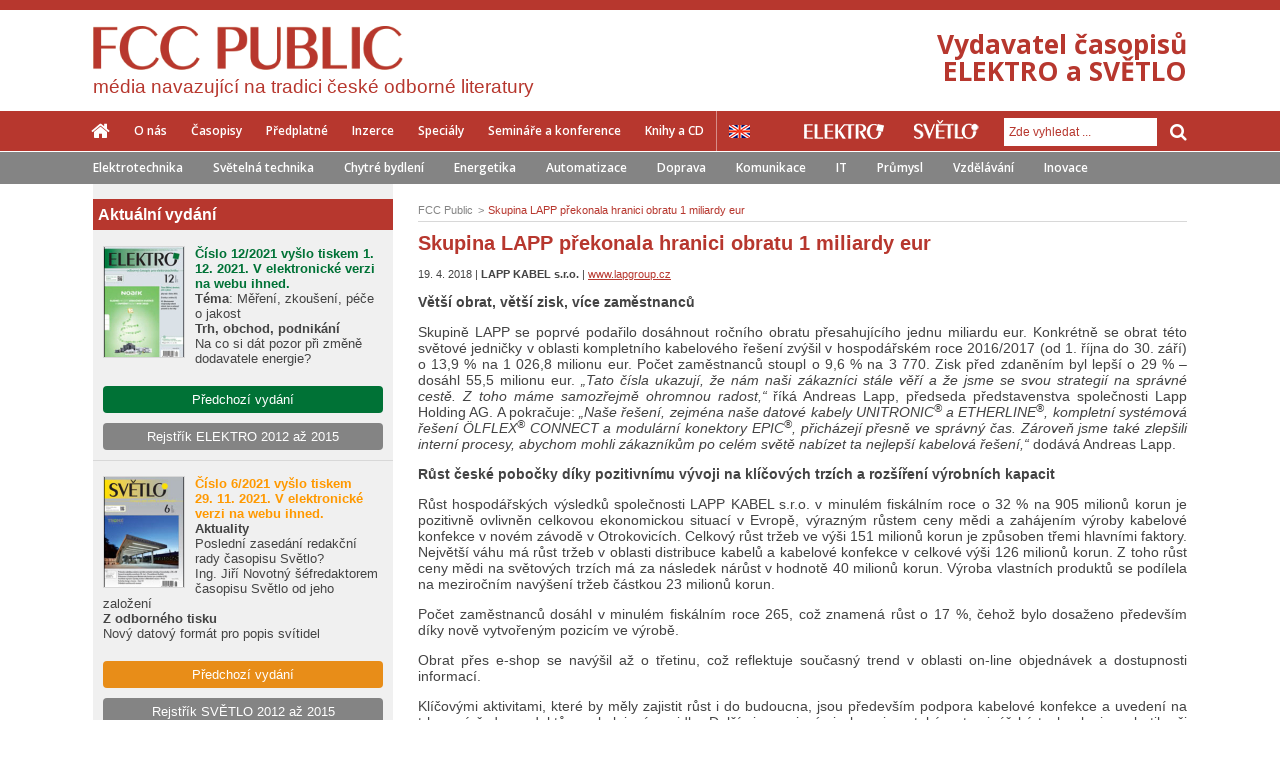

--- FILE ---
content_type: text/html; charset=utf-8
request_url: http://www.odbornecasopisy.cz/clanek/skupina-lapp-prekonala-hranici-obratu-1-miliardy-eur--4898
body_size: 10707
content:
<!DOCTYPE html> <html> <head> <title>Skupina LAPP překonala hranici obratu 1 miliardy eur - Odborné časopisy</title> <meta charset="utf-8"> <meta name="description" content="Větší obrat, větší zisk, více zaměstnanců"> <meta name="keywords" content="elektrotechnika, generátor, instalace, kabel, měřicí, pohon, vodič, zařízní, zdroj, světlo, světelný, architekturní, svítidlo, žárovka, předředník, fotovoltaický, LED, zářivka, měření, regulace, průmyslová, informatika, systém, řízení, proces, projekt, výroba "> <meta name="viewport" content="initial-scale=1.0"> <meta name="author" content="Residit s.r.o."> <meta name="application-name" content="Odbornecasopisy.cz"> <link rel="canonical" href="http://www.odbornecasopisy.cz/elektro/clanek/skupina-lapp-prekonala-hranici-obratu-1-miliardy-eur--4898"> <meta property="og:title" content="Skupina LAPP překonala hranici obratu 1 miliardy eur - Odborné časopisy"> <meta property="og:url" content="http://www.odbornecasopisy.cz/clanek/skupina-lapp-prekonala-hranici-obratu-1-miliardy-eur--4898"> <meta property="og:description" content="Větší obrat, větší zisk, více zaměstnanců"> <meta property="og:image" content="http://www.odbornecasopisy.cz//img/news/5ad842a4d69f6.jpg"> <meta property="og:site_name" content="Odbornecasopisy.cz"> <meta name="twitter:title" content="Skupina LAPP překonala hranici obratu 1 miliardy eur - Odborné časopisy"> <meta name="twitter:description" content="Větší obrat, větší zisk, více zaměstnanců"> <meta name="twitter:image" content="http://www.odbornecasopisy.cz//img/news/5ad842a4d69f6.jpg"> <link rel="stylesheet" type="text/css" media="screen,projection,tv,print" href="/webloader/cssloader-d96c4031df76.css?1585918246"> <!--[if lt IE 9]> <link rel="stylesheet" media="screen,projection,tv" href="/css/ie8.css"> <![endif]--> <link href='http://fonts.googleapis.com/css?family=Open+Sans:300italic,400italic,600italic,700italic,800italic,300,400,600,700,800&amp;subset=latin,latin-ext' rel='stylesheet' type='text/css'> <link rel="shortcut icon" href="/img/favicon.ico"> <script src="/js/jquery-1.11.1.min.js"></script> <script src="/js/swfobject.js"></script> <!--[if lt IE 9]> <script src="/js/ie8.js"></script> <script src="/js/jquery.placeholder.min.js"></script> <script>
        $(document).ready(function() {
          $('input, textarea').placeholder();
        });
      </script> <![endif]--> <script>
      var viewMagazineAjaxUrl = '/clanek/skupina-lapp-prekonala-hranici-obratu-1-miliardy-eur--4898?do=viewMagazine';
      var clickPostPromoAjaxUrl = '/clanek/skupina-lapp-prekonala-hranici-obratu-1-miliardy-eur--4898?do=clickPostPromo';
    </script> <script type="text/javascript">
      /* <![CDATA[ */
      var seznam_retargeting_id = 57584;
      /* ]]> */
    </script> <script type="text/javascript" src="//c.imedia.cz/js/retargeting.js"></script> </head> <body> <script> document.documentElement.className += ' js'</script> <div id="snippet--flashMsg"> <script>
        $(document).ready(function () {
          $(document).delegate('#closeFlashMessage', 'click', function () {
            $('div.flashMsg').remove();
          });

          window.setInterval(function () {
            $('div.flashMsg').fadeOut(1000, function () {
              $(this).remove();
            });
          }, 7000);
        });
      </script> </div> <div id="wrapper" class="fcc "> <header> <div class="colorStripe "> </div> <div class="headContent"> <a href="/" class="mainLogo logoFcc"> <img src="/img/logo-fcc-new2.png" alt="FCC PUBLIC"> <h2>média navazující na tradici české odborné literatury</h2> </a> <p class="motto txtR red"> Vydavatel časopisů<br>ELEKTRO a SVĚTLO </p> </div> <div id="stickerMenu"> <div class="menu-responsive"> <button class="menu-handler"> <i class="fa fa-bars"></i> Menu </button> <button class="search-handler"> <i class="fa fa-search"></i> </button> <div class="clearfix"></div> <div class="search-container"> <form action="/clanek/skupina-lapp-prekonala-hranici-obratu-1-miliardy-eur--4898" method="post" id="frm-searchForm"> <input type="text" name="term" id="frm-searchForm-term" class="formControl" placeholder="Zde vyhledat ..."> <button class="inputGroupAddon" type="submit" name="send"> <span class="fa fa-arrow-right"></span> </button> <input type="hidden" name="_do" value="searchForm-submit"><!--[if IE]><input type=IEbug disabled style="display:none"><![endif]--> </form> </div> <div class="menu-container"> <div class="others"> <a href="/elektro/" title="Elektro"> <img src="/img/elektro_white.png" alt="ELEKTRO"> </a> <a href="/svetlo/" title="Světlo"> <img src="/img/svetlo_white.png" alt="SVĚTLO"> </a> </div> <ul class="inline fl fcc font2 fw600"> <li class="home"><a href="/"><span class="fa fa-home"></span></a></li> <li><a href="/o-nas" >O nás</a></li> <li><a href="/casopisy" >Časopisy</a></li> <li><a href="/predplatne" >Předplatné</a></li> <li><a href="/inzerce" >Inzerce</a></li> <li><a href="/specialy" >Speciály</a></li> <li><a href="/seminare-konference" >Semináře a konference</a></li> <li><a href="/eshop" >Knihy a CD</a></li> </ul> </div> </div> <div class="menu row"> <div class="inside"> <nav> <ul class="inline fl fcc font2 fw600"> <li class="home"><a href="/"><span class="fa fa-home"></span></a></li> <li><a href="/o-nas" >O nás</a></li> <li><a href="/casopisy" >Časopisy</a></li> <li><a href="/predplatne" >Předplatné</a></li> <li><a href="/inzerce" >Inzerce</a></li> <li><a href="/specialy" >Speciály</a></li> <li><a href="/seminare-konference" >Semináře a konference</a></li> <li><a href="/eshop" >Knihy a CD</a></li> </ul> <a href="/en/" class="lang en" title="English version"></a> </nav> <div class="search fr"> <div class="others"> <a href="/elektro/" title="Elektro"> <img src="/img/elektro_white.png" alt="ELEKTRO"> </a> <a href="/svetlo/" title="Světlo"> <img src="/img/svetlo_white.png" alt="SVĚTLO"> </a> </div> <div class="inputGroup fr"> <form action="/clanek/skupina-lapp-prekonala-hranici-obratu-1-miliardy-eur--4898" method="post" id="frm-searchForm"> <input type="text" name="term" id="frm-searchForm-term" class="formControl" placeholder="Zde vyhledat ..."> <button class="inputGroupAddon" type="submit" name="send"> <span class="fa fa-search"></span> </button> <input type="hidden" name="_do" value="searchForm-submit"><!--[if IE]><input type=IEbug disabled style="display:none"><![endif]--> </form> </div> </div> </div> </div> <div class="tagsBlock font2 fw600"> <div class="inside"> <ul class="inline"> <li><a href="/elektro/">Elektrotechnika</a></li> <li><a href="/svetlo/">Světelná technika</a></li> <li><a href="http://www.odbornecasopisy.cz/stitek/chytre-bydleni">Chytré bydlení</a></li> <li><a href="http://www.odbornecasopisy.cz/stitek/energetika">Energetika</a></li> <li><a href="http://www.odbornecasopisy.cz/stitek/automatizace">Automatizace</a></li> <li><a href="http://www.odbornecasopisy.cz/stitek/doprava">Doprava</a></li> <li><a href="http://www.odbornecasopisy.cz/stitek/komunikace">Komunikace</a></li> <li><a href="http://www.odbornecasopisy.cz/stitek/it">IT</a></li> <li><a href="http://www.odbornecasopisy.cz/stitek/prumysl">Průmysl</a></li> <li><a href="http://www.odbornecasopisy.cz/stitek/vzdelavani">Vzdělávání</a></li> <li><a href="http://www.odbornecasopisy.cz/stitek/inovace">Inovace</a></li> </ul> </div> </div> </div> </header> <div class="contentWrapper row earShow"> <section> <div id="stickerEar"> <div class="earBlock leftEar"> </div> <div class="earBlock rightEar"> </div> </div> </section> <div class="contentMain row"> <div class="leftBar"> <div class="leftBarContent"> <div> <div class="newMagazine row"> <div class="newMagazineItem fs13 first row"> <p class="strong headerSide pl5">Aktuální vydání</p> <div class="cover"> <a href="http://www.odbornecasopisy.cz/elektro/casopis/cislo-12-rocnik-2021--1223" class="imgHover"> <img src="/img/thumbs/61a52f5423578_d8a3dfb296e8ff0dae236d34672645c2_80x110.jpg" alt="Aktuální vydání Elektro" class="fl"> </a> </div> <div class="fccActualMagazine mb20"> <p><strong><span style="color: #007236; font-size: 13.0059995651245px; font-family: Arial, Tahoma, Verdana, sans-serif; background-color: #f0f0f0;"><strong>Číslo 12/2021 vyšlo tiskem 1. 12. 2021. V elektronické verzi na webu ihned. </strong></span></strong></p> <p><strong>Téma</strong>: Měření, zkoušení, péče o jakost</p> <p><strong>Trh, obchod, podnikání<br /></strong>Na co si dát pozor při změně dodavatele energie?</p> </div> <div class="btnOther center mb10"> <a href="/elektro/homepage/archiv" class="btn btnWide btnGreen2"> Předchozí vydání </a> </div> <div class="btnOther center mt10"> <a href="http://www.odbornecasopisy.cz/flipviewer/Rejstrik_E2012-2015_V3b/index.html#p=1" class="btn btnWide btnGray" target="_blank"> Rejstřík ELEKTRO 2012 až 2015 </a> </div> </div> <div class="newMagazineItem fs13 row"> <div class="cover"> <a href="http://www.odbornecasopisy.cz/svetlo/casopis/cislo-6-rocnik-2021--1222" class="imgHover"> <img src="/img/thumbs/619fed4f54716_34d06e06f5d448407676989fda8aefa4_80x110.jpg" alt="Aktuální vydání Světlo" class="fl"> </a> </div> <div class="fccActualMagazine mb20"> <p><strong><span style="color: #ff9900; font-size: 13.0059995651245px; font-family: Tahoma, 'Lucida Grande CE', lucida, sans-serif; background-color: #f0f0f0;">Číslo 6/2021 vyšlo tiskem<br />29. 11. 2021. V<strong><strong> elektronické verzi na webu ihned.</strong></strong></span></strong><strong><br /></strong></p> <p><strong>Aktuality<br /></strong>Poslední zasedání redakční rady časopisu Světlo?<br />Ing. Jiří Novotný šéfredaktorem časopisu Světlo od jeho založení</p> <p><strong>Z odborného tisku</strong><br />Nový datový formát pro popis svítidel</p> </div> <div class="btnOther center mb10"> <a href="/svetlo/homepage/archiv" class="btn btnWide btnYel2"> Předchozí vydání </a> </div> <div class="btnOther center mt10"> <a href="http://www.odbornecasopisy.cz/flipviewer/Rejstrik_S2012-2015_V4/index.html#p=1" class="btn btnWide btnGray" target="_blank"> Rejstřík SVĚTLO 2012 až 2015 </a> </div> </div> </div> </div> </div> </div> <div class="content"> <div class="site "> <ul class="inline breadcrumb"> <li itemscope itemtype="http://data-vocabulary.org/Breadcrumb" > <a href="http://www.odbornecasopisy.cz/" itemprop="url" content="http://www.odbornecasopisy.cz/"><span itemprop="title">FCC Public</span></a> </li> <li itemscope itemtype="http://data-vocabulary.org/Breadcrumb" class="last"> <a href="http://www.odbornecasopisy.cz/clanek/skupina-lapp-prekonala-hranici-obratu-1-miliardy-eur--4898" itemprop="url" content="http://www.odbornecasopisy.cz/clanek/skupina-lapp-prekonala-hranici-obratu-1-miliardy-eur--4898"><span itemprop="title">Skupina LAPP překonala hranici obratu 1 miliardy eur</span></a> </li> </ul><div class="articleDetailBlock"> <article class="articleDetail row"> <h1> Skupina LAPP překonala hranici obratu 1 miliardy eur </h1> <div class="about"> <p class="noSpace fs11"> 19. 4. 2018 | <strong>LAPP KABEL s.r.o.</strong> | <a href="http://www.lapgroup.cz" target="_blank" rel="nofollow">www.lapgroup.cz</a> </p> </div> <div class="articleContent"> <p> <strong><p>Větší obrat, větší zisk, více zaměstnanců</p></strong> </p> <p style="text-align: justify;">Skupině LAPP se poprvé podařilo dosáhnout ročního obratu přesahujícího jednu miliardu eur. Konkrétně se obrat této světové jedničky v oblasti kompletního kabelového řešení zvýšil v hospodářském roce 2016/2017 (od 1. října do 30. září) o 13,9 % na 1 026,8 milionu eur. Počet zaměstnanců stoupl o 9,6 % na 3 770. Zisk před zdaněním byl lepší o 29 % – dosáhl 55,5 milionu eur. <em>„Tato čísla ukazují, že nám naši zákazníci stále věří a že jsme se svou strategií na správné cestě. Z toho máme samozřejmě ohromnou radost,“</em> říká Andreas Lapp, předseda představenstva společnosti Lapp Holding AG. A pokračuje: <em>„Naše řešení, zejména naše datové kabely UNITRONIC<sup>®</sup> a ETHERLINE<sup>®</sup>, kompletní systémová řešení ÖLFLEX<sup>®</sup> CONNECT a modulární konektory EPIC<sup>®</sup>, přicházejí přesně ve správný čas. Zároveň jsme také zlepšili interní procesy, abychom mohli zákazníkům po celém světě nabízet ta nejlepší kabelová řešení,“</em> dodává Andreas Lapp.</p> <p style="text-align: justify;"><strong>Růst české pobočky díky pozitivnímu vývoji na klíčových trzích a rozšíření výrobních kapacit</strong><strong> </strong></p> <p style="text-align: justify;">Růst hospodářských výsledků společnosti LAPP KABEL s.r.o. v minulém fiskálním roce o 32 % na 905 milionů korun je pozitivně ovlivněn celkovou ekonomickou situací v Evropě, výrazným růstem ceny mědi a zahájením výroby kabelové konfekce v novém závodě v Otrokovicích. Celkový růst tržeb ve výši 151 milionů korun je způsoben třemi hlavními faktory. Největší váhu má růst tržeb v oblasti distribuce kabelů a kabelové konfekce v celkové výši 126 milionů korun. Z toho růst ceny mědi na světových trzích má za následek nárůst v hodnotě 40 milionů korun. Výroba vlastních produktů se podílela na meziročním navýšení tržeb částkou 23 milionů korun.</p> <p style="text-align: justify;">Počet zaměstnanců dosáhl v minulém fiskálním roce 265, což znamená růst o 17 %, čehož bylo dosaženo především díky nově vytvořeným pozicím ve výrobě.</p> <p style="text-align: justify;">Obrat přes e-shop se navýšil až o třetinu, což reflektuje současný trend v oblasti on-line objednávek a dostupnosti informací.</p> <p style="text-align: justify;">Klíčovými aktivitami, které by měly zajistit růst i do budoucna, jsou především podpora kabelové konfekce a uvedení na trh nové řady produktů pro kolejová vozidla. Dalšími rozvojovými obory jsou také potravinářské technologie, robotika či osvětlovací technika.</p> <p style="text-align: justify;">V následujícím hospodářském roce očekává společnost růst tržeb ve výši 10 %, a to díky přetrvávající silné poptávce v segmentu výroby strojů a zejména z důvodu významného zvýšení prodeje vlastních výrobků kabelové konfekce.</p> <p style="text-align: justify;">Výročí 25 let působení na českém a slovenském trhu by na konci letošního fiskálního roku, tj. v říjnu 2018, mohlo být spojeno s celkovým přesáhnutím obratu ve výši 1 miliardy korun.</p> <p><strong>Více o výsledcích celé skupiny LAPP:</strong> </p> <p><strong>Dobrá obchodní situace</strong></p> <p style="text-align: justify;">Za výrazný nárůst obratu o 13,9 % na 1 026,8 milionu eur vděčí skupina LAPP také příznivému vývoji ceny mědi. Protože se skutečná cena kabelu vypočítává vždy na základě aktuálního denního kurzu ceny mědi, zvýšily se z důvodu vyšších cen mědi také obraty. Měď se na nárůstu obratu podílela asi 5 %. Vývoj měny ve výši −0,3 % ovlivnil obrat pouze minimálně. Bez uvážení výše uvedených vlivů vzrostl obrat přibližně o 9 %, což je oproti ostatním firmám na trhu výrazný nárůst. <em>„Tento nárůst je především výsledkem našich úspěšných strategických iniciativ: Uvedli jsme na trh nové produkty a služby a optimalizovali prodejní procesy. Kromě toho se dále stabilizují strategické obory, jako je výroba strojů a zařízení,“</em> uvádí finanční ředitel Dr. Ralf Zander.</p> <p><strong>Pozitivní vývoj ve všech regionech</strong></p> <p style="text-align: justify;">Nadprůměrný růst zaznamenal evropský region (EMEA). Zde se obrat zvýšil o 15,8 % na 718,9 milionu eur. Region Evropa je díky 70% podílu na obratu nejvýznamnějším odbytovým trhem skupiny LAPP. Pouze v Německu činil obrat 313,4 milionu eur (+16,8 %). V regionu Asie (včetně Austrálie a Nového Zélandu) se obrat zvýšil o 12,9 % na 194,1 milionu eur. Region Amerika dosáhl v USA, Kanadě, Střední a Jižní Americe celkového obratu ve výši 113,8 milionu eur, což odpovídá nárůstu o 4,5 %. Navzdory veskrze pozitivnímu vývoji nebyl Andreas Lapp stoprocentně spokojený: <em>„V Asii nebyl růst tak výrazný, jak bychom si přáli. Už dnes tam žije polovina lidstva a do poloviny století bude obyvatelstvo Evropy a USA představovat méně než 10 % světové populace. Proto musíme v Asii posílit a nemůžeme se spokojit s tím, že jsme v tomto velice dynamickém regionu dosáhli menšího růstu než na nasycených evropských trzích. V Asii máme tedy ještě velký potenciál růstu.“</em></p> <p><strong>Solidní finanční situace</strong></p> <p style="text-align: justify;">Pokud jde o zisk před odečtením úroků, daní a odpisů (EBITDA), podařilo se dosáhnout výsledku 81 milionu eur (v předešlém roce to bylo 66,8 milionu eur). Nárůst o 21,2 % znamená ještě větší zlepšení než v případě obratu. Zisk před zdaněním (EBT) byl v porovnání s předchozím rokem lepší o 29,4 % a dosáhl 55,5 milionu eur. Podíl vlastního kapitálu sice vlivem vyšší bilanční sumy mírně klesl na 53,9 % (v předešlém roce činil 55,4 %), ale i přesto je stále na vysoké úrovni.</p> <p> </p> <p><strong>PŘEHLED VÝSLEDKŮ SKUPINY LAPP</strong></p> <table style="width: 493px; height: 173px;" border="1" width="489"> <tbody> <tr> <td width="206"> <p><strong>Výsledky v mil. EUR</strong></p> </td> <td style="text-align: right;" width="107"> <p><strong>HR 2015/2016</strong></p> </td> <td style="text-align: right;" width="107"> <p><strong>HR 2016/2017</strong></p> </td> <td style="text-align: right;" width="69"> <p><strong>Změna</strong></p> </td> </tr> <tr> <td width="206"> <p><strong>Celkový obrat</strong></p> </td> <td style="text-align: right;" width="107"> <p>901,5</p> </td> <td style="text-align: right;" width="107"> <p>1 026,8</p> </td> <td style="text-align: right;" width="69"> <p>+13,9 %</p> </td> </tr> <tr> <td width="206"> <p><strong>Výsledek před zdaněním</strong></p> </td> <td style="text-align: right;" width="107"> <p>42,9</p> </td> <td style="text-align: right;" width="107"> <p>55,5</p> </td> <td style="text-align: right;" width="69"> <p>+29,4 %</p> </td> </tr> <tr> <td width="206"> <p><strong>Počet zaměstnanců celosvětově</strong></p> </td> <td style="text-align: right;" width="107"> <p>3 400</p> </td> <td style="text-align: right;" width="107"> <p>3 770</p> </td> <td style="text-align: right;" width="69"> <p>+9,6 %</p> </td> </tr> <tr> <td width="206"> <p><strong>Podíl vlastního kapitálu (v %)</strong></p> </td> <td style="text-align: right;" width="107"> <p>55,4</p> </td> <td style="text-align: right;" width="107"> <p>53,9</p> </td> <td style="text-align: right;" width="69"> <p>−1,5 %</p> </td> </tr> </tbody> </table> <p><strong>Investice do budoucnosti</strong></p> <p style="text-align: justify;">V hospodářském roce 2016/2017 činily investice 24,1 milionu eur, což je zhruba o 4 miliony eur více než v roce předchozím. Pozornost soustředila skupina LAPP na implementaci nového softwaru SAP ECC 6.0 a také na investice do nové evropské centrály ve Stuttgartu. Kromě toho ve výrobních a prodejních společnostech investovala do nákupu nových strojů a zařízení a také do logistiky.</p> <p style="text-align: justify;">Jedním z nejdůležitějších témat budoucnosti je u skupiny LAPP také digitální transformace. Skupina LAPP vytvořila vlastní tým, který se stará o všechny aspekty digitalizace ve společnosti. Ve všech podnikových oblastech navíc nyní běží projekty, jejichž cílem je například s pomocí digitálních technologií objevit nové příležitosti na trhu, automatizovat procesy a optimalizovat IT prostředí.</p> <p><strong>Inovace v oblasti automatizace</strong></p> <p style="text-align: justify;">Trend síťového propojení v průmyslu představuje velkou šanci i pro skupinu LAPP. „Kabelová řešení pro průmyslovou datovou komunikaci jsou páteří Průmyslu 4.0 či průmyslového internetu věcí – Industrial Internet of Things (IIOT). Byla a jsou středobodem inovací ve skupině LAPP,“ vysvětluje předseda představenstva pro techniku a inovace Georg Stawowy.</p> <p style="text-align: justify;">Příkladem mohou být kabely <strong>ETHERLINE<sup>®</sup> TORSION Cat. 7:</strong> první torzní kabely pro PROFINET<sup>®</sup> kategorie 7. Tyto vysokorychlostní kabely pro průmyslový Ethernet mohou přenášet data rychlostí až 10 Gbit/s ve frekvenčním pásmu až 600 MHz. To je zajímavé u strojů a robotů, kde je zapotřebí přenášet velká množství dat, například ze senzorů nebo kamer s vysokým rozlišením – a právě to je důležitý požadavek Průmyslu 4.0.</p> <p style="text-align: justify;">Se systémem <strong>ETHERLINE<sup>®</sup> ACCESS</strong> nabízí skupina LAPP od roku 2017 poprvé také aktivní síťové komponenty pro průmyslové ethernetové systémy. Skupina se k tomuto kroku odhodlala proto, že maximální přenosovou kvalitu a odolnost proti výpadkům lze zaručit pouze kombinací specifického switche a průmyslových kabelů. Proto uživatelé upřednostňují pro průmyslové využití kompletní systémy od jednoho výrobce.</p> <p>V oblasti kabelového řešení pro průmyslovou datovou komunikaci značek ETHERLINE<sup>®</sup>, UNITRONIC<sup>®</sup>, HITRONIC<sup>®</sup> a EPIC<sup>®</sup> DATA zaznamenala skupina LAPP mimořádně výrazný nárůst (+27 %). „Tento úspěch ukazuje, že naši zákazníci oceňují naše úsilí. Skupina LAPP bude pokračovat i v budoucnu v posilování pozice preferovaného partnera v průmyslové datové komunikaci,“ zdůrazňuje Georg Stawowy. Rozhodně nadprůměrný růst (+17 %) přinesly také kompletní kabelové systémy nabízené pod názvem ÖLFLEX<sup>®</sup> CONNECT. Soudě podle úspěšných jednání a testovacích procesů u evropských výrobců byla rovněž úspěšná iniciativa spočívající v nabídce speciálních kabelových řešení pro kolejová vozidla.</p> <p>Další významnou inovací je modulární systém pravoúhlých konektorů <strong>EPIC<sup>®</sup> MH</strong>. Díky tomuto systému si uživatel může nakonfigurovat vlastní konektory a do jednoho konektoru tak spojit různé funkce. To je možné zásluhou rámu konektoru, který lze osadit jak moduly made by LAPP, tak i moduly dle tržního standardu.</p> <p><strong>Zajímavé příklady použití</strong></p> <p style="text-align: justify;">V horách Namibie je umístěný <strong>teleskop HESS</strong>, jehož úkolem je hledat ve vesmíru dohasínající hvězdy. Tyto hvězdy vydávají gama záření, které lze rozpoznat pouze na několik miliardtin sekundy za pomoci modrého světla. Na zlepšení tohoto zařízení, sestávajícího z pěti jednotlivých teleskopů o průměru 13 až 28 metrů, dodala skupina LAPP speciální dvanáctižilové kabely HITRONIC<sup>®</sup> se skleněnými vlákny. Ty se mohou neustále pohybovat spolu s teleskopy, nepřetržitě zaměřovanými na stále nová místa na obloze. Tím je zaručen rychlý a spolehlivý přenos dat z kamer do počítačů v řídicím centru.</p> <p><strong>Zajímavé příklady použití</strong></p> <p style="text-align: justify;">V horách Namibie je umístěný <strong>teleskop HESS</strong>, jehož úkolem je hledat ve vesmíru dohasínající hvězdy. Tyto hvězdy vydávají gama záření, které lze rozpoznat pouze na několik miliardtin sekundy za pomoci modrého světla. Na zlepšení tohoto zařízení, sestávajícího z pěti jednotlivých teleskopů o průměru 13 až 28 metrů, dodala skupina LAPP speciální dvanáctižilové kabely HITRONIC<sup>®</sup> se skleněnými vlákny. Ty se mohou neustále pohybovat spolu s teleskopy, nepřetržitě zaměřovanými na stále nová místa na obloze. Tím je zaručen rychlý a spolehlivý přenos dat z kamer do počítačů v řídicím centru.</p> <p style="text-align: justify;">Koncem prosince bylo ve švábském Gaildorfu uvedeno do provozu přelomové zařízení na výrobu energie: větrné turbíny v kombinaci s přečerpávací technikou. Touto takzvanou „vodní baterií“ nastavuje stavební koncern <strong>Max Bögl</strong> <strong>Wind</strong> nové standardy pro přechod na obnovitelné zdroje energie. Kabeláž celého zařízení – od věže až po zemní kabely – dodala skupina LAPP. Nejvyšší ze čtyř větrných turbín je se svými 246,5 metry zároveň také nejvyšší na světě.</p> <p><strong>Více zaměstnanců po celém světě</strong></p> <p style="text-align: justify;">Skupina LAPP posílila také po personální stránce a přijala nové zaměstnance. Počet zaměstnanců narostl celosvětově z původních 3 440 na asi 3 770. To představuje oproti předchozímu roku nárůst o 9,6 %. „Tato velká skupina nových zaměstnanců musí být začleněna a spolu se všemi ostatními zaměstnanci se musí neustále dále vzdělávat, protože náš požadavek zní ‚Best People in Business‘,“ vysvětluje Dr. Hilmar Döring, předseda představenstva pro personální záležitosti a organizační rozvoj. V personální oblasti se tudíž v uplynulém hospodářském roce hlavní pozornost upírala na další profesionalizaci v rozvoji zaměstnanců. K tomuto účelu skupina například vytvořila globální kompetenční model, který se používá mimo jiné v rámci plánování nástupnictví, dalšího vzdělávání a rozvoje talentovaných jedinců.</p> <p><strong>Slibný výhled v aktuálním hospodářském roce</strong></p> <p style="text-align: justify;">I v hospodářském roce 2017/2018 počítá skupina LAPP s dalším růstem ve všech regionech. Významné impulzy si slibuje mimo jiné od stále rostoucí poptávky po průmyslových systémech pro přenos dat. Proto také došlo na přelomu roku k převzetí společností SKS Automaatio a SKS Connecto ve Finsku a Polsku. Prostřednictvím společností SKS Automaatio a SKS Connecto, které zaujímají přední postavení v oblastech automatizace a konfekcionování kabelů, posiluje skupina LAPP svou pozici v těchto oblastech, které hrají ústřední roli v její strategii pro rok 2020. Navíc byla počátkem února jako společný podnik s dlouholetým novozélandským partnerem ECS založena nová společnost Lapp Australia. Úkolem této nové společnosti má být další rozvoj australského trhu.</p> <p style="text-align: justify;">Podle předsedy představenstva Andrease Lappa je společnost na dobré cestě: <em>„Naši zákazníci oceňují naše řešení na míru a naši vysoce motivovaní zaměstnanci budou i v tomto hospodářském roce přicházet s novými impulzy. Na budoucnost jsme dobře připraveni.“</em></p> <p style="text-align: right;"><span style="font-size: 0.857em;"><strong><em>Tiskové materiály Lapp Kabel</em></strong></span></p> </div> </article> <section> <div class="gallery row"> <ul class="inline"> </ul> </div> </section> <div class="tagBlock2 row"> <ul class="inline"> <li> <a href="http://www.odbornecasopisy.cz/stitek/aktuality"><span class="fa fa-tag"></span>Aktuality</a> </li> </ul> </div> <div class="shareBlock row"> <p class="mb3 mt0">Sdílet:</p> <a class="btnSocial btnFacebook mr5" onclick="window.open('http://www.facebook.com/sharer.php?u=http%3A%2F%2Fwww.odbornecasopisy.cz%2Fclanek%2Fskupina-lapp-prekonala-hranici-obratu-1-miliardy-eur--4898', 'sharer', 'toolbar=0,status=0,width=620,height=280');" href="javascript: void(0)"> <span class="fa fa-facebook-square"></span> Facebook</a> <a class="btnSocial btnTwitter popupTwitter" href="http://twitter.com/share" title="Skupina LAPP překonala hranici obratu 1 miliardy… http://www.odbornecasopisy.cz/clanek/skupina-lapp-prekonala-hranici-obratu-1-miliardy-eur--4898" style="text-decoration: none"> <span class="fa fa-twitter"></span> Twitter </a> <a class="btnSocial btnLinkedIn popupLinkedIn" href="https://www.linkedin.com/shareArticle?mini=true&url=http%3A%2F%2Fwww.odbornecasopisy.cz%2Fclanek%2Fskupina-lapp-prekonala-hranici-obratu-1-miliardy-eur--4898&title=Skupina+LAPP+p%C5%99ekonala+hranici+obratu+1+miliardy+eur+-+Odborn%C3%A9+%C4%8Dasopisy&summary=%3Cp%3EV%C4%9Bt%C5%A1%C3%AD+obrat%2C+v%C4%9Bt%C5%A1%C3%AD+zisk%2C+v%C3%ADce+zam%C4%9Bstnanc%C5%AF%3C%2Fp%3E" style="text-decoration: none"> <span class="fa fa-linkedin-square"></span> LinkedIn </a> </div> <div class="otherArticle row"> <div class="otherArticleItem mb15"> <h2 class="noSpace fs14"> <a href="http://www.odbornecasopisy.cz/clanek/emc-v-instalaci--6508">EMC v instalaci</a> </h2> <p class="noSpace fs11"> Vloženo: 30. 11. 2021 </p> </div> <div class="otherArticleItem mb15"> <h2 class="noSpace fs14"> <a href="http://www.odbornecasopisy.cz/clanek/myslite-ze-mate-sve-auto-pod-kontrolou--6511">Myslíte, že máte své auto pod kontrolou?</a> </h2> <p class="noSpace fs11"> Vloženo: 30. 11. 2021 </p> </div> <div class="otherArticleItem mb15"> <h2 class="noSpace fs14"> <a href="http://www.odbornecasopisy.cz/clanek/elegantni-reseni-elektromobility-v-lovosicich--6507">Elegantní řešení elektromobility v Lovosicích</a> </h2> <p class="noSpace fs11"> Vloženo: 29. 11. 2021 </p> </div> </div> </div> </div> </div> </div> </div> <footer> <ul class="inline2 stripe"> <li><a href="/contact">Kontakt</a></li> <li><a href="mailto:jana.necaskova@fccgroup.cz">Napište nám</a></li> <li><a href="/odber-novinek">Odběr novinek</a></li> <li><a href="/">© 2014 - 2026 - FCC Public s. r. o.</a></li> <li><a href="https://residit.com" target="_blank">Created & designed by Residit s.r.o.</a></li> </ul> <div class="block"> <ul class="inline2 socialLinks"> <li><a href="https://www.facebook.com/pages/FCC-Public/539986136026730?fref=ts" title="facebook" target="_blank" rel="nofollow"><span class="fb"></span></a></li> <li><a href="https://twitter.com/FCCPublic" title="twitter" target="_blank" rel="nofollow"><span class="tw"></span></a></li> </ul> </div> </footer> </div> <script >
      $(document).ready(function () {
        window.basePathImages = "/img";
        window.basePath = "";
        window._slideTimeout = 4000;
      });
    </script> <script type="text/javascript" src="/webloader/jsloader-06b49da5e58f.js?1628591907"></script> <script>
  (function(i,s,o,g,r,a,m){ i['GoogleAnalyticsObject']=r;i[r]=i[r]||function(){
  (i[r].q=i[r].q||[]).push(arguments)},i[r].l=1*new Date();a=s.createElement(o),
  m=s.getElementsByTagName(o)[0];a.async=1;a.src=g;m.parentNode.insertBefore(a,m)
  })(window,document,'script','//www.google-analytics.com/analytics.js','ga');

  ga('create', 'UA-25473500-1', 'auto', {'name': 'global'});
  ga('create', "UA-41798130-1", 'auto');
  ga('send', 'pageview');
  ga('global.send', 'pageview');

</script> </body> </html>

